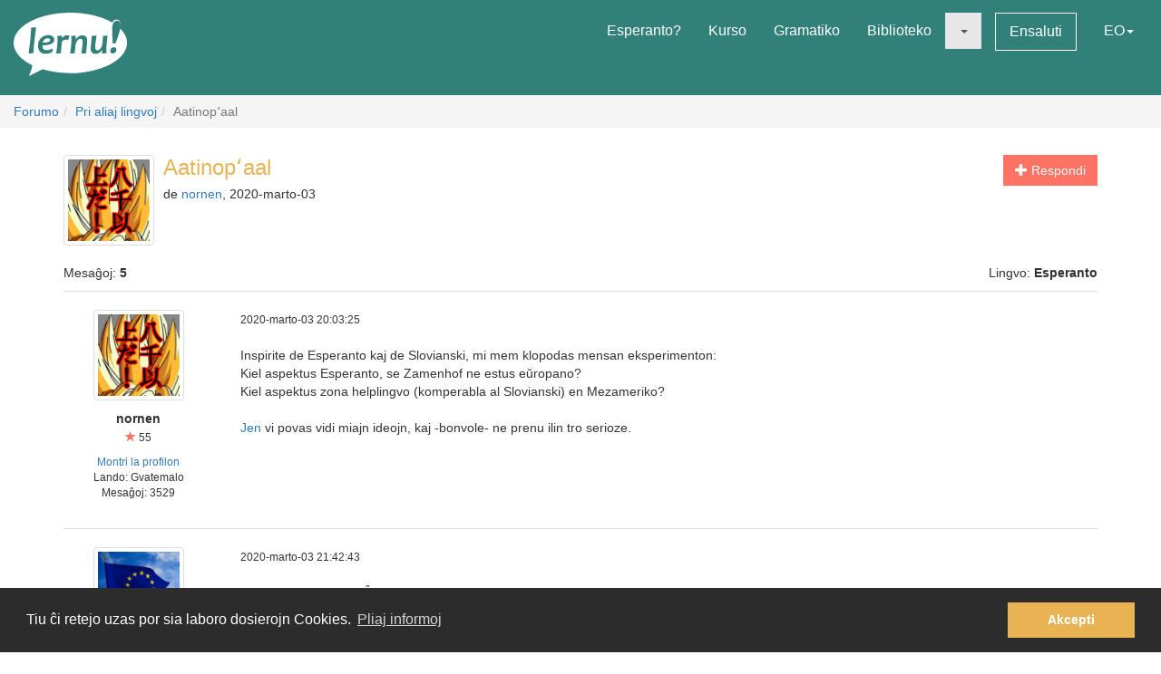

--- FILE ---
content_type: text/html; charset=utf-8
request_url: https://lernu.net/forumo/temo/27784?lang=ca
body_size: 9319
content:


<!DOCTYPE html>
<html dir="ltr" lang="eo">

<head>
    <meta charset="utf-8">
    <meta name="viewport" content="width=device-width, initial-scale=1, shrink-to-fit=no">
    <meta name="language" content="eo" />
    <meta name="keywords" content="lernu esperanton, lernu, esperanto, esperanto kurso, kurso, senpaga, esperanto vortaro, esperanto tradukado, lerni lingvon">
    <meta name="description" content="Multlingva paĝaro por lernado de la internacia lingvo Esperanto">

    <meta property="og:url" content="https://lernu.net/forumo/temo/27784" />
    <meta property="og:site_name" content="lernu.net - Multlingva paĝaro por lernado de la internacia lingvo Esperanto">
    <meta property="og:title" content="Aatinopʻaal / Pri aliaj lingvoj / Forumo" />
    <meta property="og:type" content="Website" />
    <meta property="og:description" content="Multlingva paĝaro por lernado de la internacia lingvo Esperanto" />
    <meta property="og:image" content="https://lernu.net/images/logos/lernu_net_logo_250px_72.png">

    <link rel="shortcut icon" href="/favicon.ico" />

    <link rel="canonical" href="https://lernu.net/forumo/temo/27784" />
    <link rel="alternate" hreflang="x-default" href="https://lernu.net/forumo/temo/27784?hl=eo" />
            <link rel="alternate" hreflang="ar" href="https://lernu.net/forumo/temo/27784?hl=ar" />
            <link rel="alternate" hreflang="bg" href="https://lernu.net/forumo/temo/27784?hl=bg" />
            <link rel="alternate" hreflang="ca" href="https://lernu.net/forumo/temo/27784?hl=ca" />
            <link rel="alternate" hreflang="cs" href="https://lernu.net/forumo/temo/27784?hl=cs" />
            <link rel="alternate" hreflang="da" href="https://lernu.net/forumo/temo/27784?hl=da" />
            <link rel="alternate" hreflang="de" href="https://lernu.net/forumo/temo/27784?hl=de" />
            <link rel="alternate" hreflang="en" href="https://lernu.net/forumo/temo/27784?hl=en" />
            <link rel="alternate" hreflang="eo" href="https://lernu.net/forumo/temo/27784?hl=eo" />
            <link rel="alternate" hreflang="es" href="https://lernu.net/forumo/temo/27784?hl=es" />
            <link rel="alternate" hreflang="et" href="https://lernu.net/forumo/temo/27784?hl=et" />
            <link rel="alternate" hreflang="fa" href="https://lernu.net/forumo/temo/27784?hl=fa" />
            <link rel="alternate" hreflang="fi" href="https://lernu.net/forumo/temo/27784?hl=fi" />
            <link rel="alternate" hreflang="fr" href="https://lernu.net/forumo/temo/27784?hl=fr" />
            <link rel="alternate" hreflang="he" href="https://lernu.net/forumo/temo/27784?hl=he" />
            <link rel="alternate" hreflang="hr" href="https://lernu.net/forumo/temo/27784?hl=hr" />
            <link rel="alternate" hreflang="hu" href="https://lernu.net/forumo/temo/27784?hl=hu" />
            <link rel="alternate" hreflang="id" href="https://lernu.net/forumo/temo/27784?hl=id" />
            <link rel="alternate" hreflang="it" href="https://lernu.net/forumo/temo/27784?hl=it" />
            <link rel="alternate" hreflang="ja" href="https://lernu.net/forumo/temo/27784?hl=ja" />
            <link rel="alternate" hreflang="ka" href="https://lernu.net/forumo/temo/27784?hl=ka" />
            <link rel="alternate" hreflang="ko" href="https://lernu.net/forumo/temo/27784?hl=ko" />
            <link rel="alternate" hreflang="lt" href="https://lernu.net/forumo/temo/27784?hl=lt" />
            <link rel="alternate" hreflang="nl" href="https://lernu.net/forumo/temo/27784?hl=nl" />
            <link rel="alternate" hreflang="no" href="https://lernu.net/forumo/temo/27784?hl=no" />
            <link rel="alternate" hreflang="pl" href="https://lernu.net/forumo/temo/27784?hl=pl" />
            <link rel="alternate" hreflang="pt" href="https://lernu.net/forumo/temo/27784?hl=pt" />
            <link rel="alternate" hreflang="rn" href="https://lernu.net/forumo/temo/27784?hl=rn" />
            <link rel="alternate" hreflang="ro" href="https://lernu.net/forumo/temo/27784?hl=ro" />
            <link rel="alternate" hreflang="ru" href="https://lernu.net/forumo/temo/27784?hl=ru" />
            <link rel="alternate" hreflang="sk" href="https://lernu.net/forumo/temo/27784?hl=sk" />
            <link rel="alternate" hreflang="sl" href="https://lernu.net/forumo/temo/27784?hl=sl" />
            <link rel="alternate" hreflang="sr" href="https://lernu.net/forumo/temo/27784?hl=sr" />
            <link rel="alternate" hreflang="sv" href="https://lernu.net/forumo/temo/27784?hl=sv" />
            <link rel="alternate" hreflang="sw" href="https://lernu.net/forumo/temo/27784?hl=sw" />
            <link rel="alternate" hreflang="uk" href="https://lernu.net/forumo/temo/27784?hl=uk" />
            <link rel="alternate" hreflang="vi" href="https://lernu.net/forumo/temo/27784?hl=vi" />
            <link rel="alternate" hreflang="zh-cn" href="https://lernu.net/forumo/temo/27784?hl=zh-cn" />
            <link rel="alternate" hreflang="zh-tw" href="https://lernu.net/forumo/temo/27784?hl=zh-tw" />
    
    <link rel="image_src" href="https://lernu.net/images/logos/lernu_net_logo_250px_72.png" />

    <link href="/assets/86c28a78/css/bootstrap.min.css" rel="stylesheet">
    <link href="/assets/42b66170/css/main.min.css" rel="stylesheet">
    
    <script>
        var SITE = {
            isAuth: false,
            i18n: {
                sourceLanguage: 'eo',
                targetLanguage: 'eo',
                orientation: 'ltr',
                strings: {
                    externalLinkConfirm: 'Vi provas malfermi la dokumenton aŭ paĝon, kiu troviĝas ekster nia paĝaro kaj ekster nia respondeco. Alklaku sube se vi ĉiukaze volas pluiri.'
                }
            },
            auth: {
                            },
            dict: {
                route: '/vortaro',
                dictionary: 'eo|eo',
                language: 'eo'
            },
            keyboard: false,
            request: {
                enableCsrfValidation: true,
                csrfTokenName: 'YII_CSRF_TOKEN',
                csrfToken: 'NzBSMXo3VnVVandBUmNtN1NEUmtJNnR1flc5VHdtZ2j1Q4u9N1StoIzppJ4RZH3Ob4LLiXq5gtj-fjAcGS2rvQ=='
            },
            routes: {
                notifications: '/site/notifications',
                userSummary: '/uzanto/petoj'
            },
            utils: {}
        };
    </script>

        <script defer data-domain="lernu.net" src="https://analytics.sgaus.net/js/script.file-downloads.outbound-links.pageview-props.tagged-events.js"></script>
    <link rel="stylesheet" type="text/css" href="/assets/b0467558/cookieconsent.min.css" />
<title>Aatinopʻaal / Pri aliaj lingvoj / Forumo - lernu.net</title>
</head>

<body class="origin">
    <noscript>JavaScript devas esti ŝaltita por ke vi povu uzi tiun ĉi paĝon.</noscript>

    
<div id="wrapper">
    <a class="sr-only sr-only-focusable" href="#content">Al la enhavo</a>

    <header id="header">
        <nav class="menu navbar navbar-default">
            <div class="container-fluid">
                <!-- Brand and toggle get grouped for better mobile display -->
                <div class="navbar-header">
                    <button type="button" class="navbar-toggle collapsed" data-toggle="collapse" data-target="#main_menu" aria-expanded="false">
                        <span class="sr-only">Menuo</span>
                        <span class="icon-bar"></span>
                        <span class="icon-bar"></span>
                        <span class="icon-bar"></span>
                    </button>
                    <a class="navbar-brand" href="/"><div class="logo icon svg-sprite svg"><svg xmlns="http://www.w3.org/2000/svg" id="logo_white"  viewBox="0 0 99.929 56.298"><path d="M99.93 26.805c0 11.985-14.666 22.138-34.897 25.568-9.257 1.417-9.257 1.417-16.898 1.22-8.093-.157-15.694-1.345-22.362-3.33-.463-.136-12.236 6.036-12.236 6.036s3.595-9.278 2.83-9.653C6.313 41.743 0 34.67 0 26.805 0 12 22.37 0 49.964 0 64.646 0 77.846 3.396 86.99 8.803c1.994-4.966 9.32-3.164 6.964 5.28 3.813 3.784 5.975 8.115 5.975 12.722zM15.374 13.27c0 2.945-.222 6.522-.663 10.73-.292 2.775-.613 5.46-.964 8.055-.35 2.596-.525 3.983-.525 4.168l4.193-.243c.15-2.99.49-6.982 1.02-11.98.238-2.21.518-4.46.84-6.742.325-2.284.487-3.7.487-4.25l-4.388.262zm19.005 7.704c-.948-.69-2.26-1.036-3.934-1.036-2.418 0-4.508.85-6.273 2.55-1.764 1.7-2.646 3.96-2.646 6.776 0 2.18.526 3.93 1.578 5.252 1.052 1.32 2.68 1.982 4.88 1.982 2.47 0 4.51-.56 6.12-1.684l.5-3.205c-1.975 1.11-3.826 1.667-5.55 1.667-1.32 0-2.24-.354-2.77-1.06-.53-.708-.793-1.773-.793-3.197 6.92-.13 10.377-1.804 10.377-5.02 0-1.304-.497-2.312-1.49-3.026zm-8.742 5.697c.25-1.26.783-2.228 1.604-2.902.82-.675 1.688-1.013 2.604-1.013 1.61 0 2.414.522 2.414 1.57 0 1.48-2.208 2.26-6.622 2.346zm21.19-6.553c-1.575 0-2.912.777-4.013 2.332h-.242c0-.714-.033-1.425-.1-2.14l-4.013.407c.172 1.628.258 3.012.258 4.143 0 1.966-.377 5.742-1.133 11.333l4.063-.162c.184-2.644.448-5.594.794-8.855.227-2.145 1.316-3.22 3.27-3.22.787 0 1.542.107 2.266.322l1.278-3.805c-.873-.237-1.682-.355-2.427-.355zm13.84.014c-2.47 0-4.337 1.13-5.6 3.386h-.227c0-1.22-.036-2.288-.11-3.206l-4.018.406c.173 1.628.26 3.012.26 4.143 0 1.965-.377 5.74-1.132 11.332l4.062-.162c.118-1.846.297-3.928.534-6.248.184-1.847.718-3.41 1.602-4.696.885-1.283 1.798-1.925 2.735-1.925.758 0 1.296.217 1.622.648.323.43.484 1.208.484 2.33 0 1.06-.18 2.868-.535 5.43-.357 2.565-.536 4.105-.536 4.625l4.178-.16c0-1.21.144-3.12.436-5.733.29-2.612.436-4.393.436-5.343 0-3.216-1.396-4.826-4.192-4.826zm18.1.52c0 1.156-.153 3.23-.455 6.233-.18 1.845-.714 3.408-1.6 4.686-.888 1.28-1.796 1.918-2.737 1.918-.744 0-1.268-.227-1.58-.68-.305-.453-.46-1.246-.46-2.38 0-1.057.185-2.876.55-5.454.366-2.58.553-4.13.553-4.646l-4.21.322c0 1.208-.144 3.118-.43 5.724-.286 2.607-.428 4.385-.428 5.333 0 3.216 1.39 4.824 4.175 4.824 2.472 0 4.318-1.127 5.537-3.382h.23c0 1.263.028 2.33.094 3.204l3.982-.452c-.174-1.305-.26-2.527-.26-3.66 0-1.963.378-5.934 1.132-11.913l-4.093.323zm9.658 9.99c-.928 0-1.705.312-2.324.938-.62.626-.93 1.397-.93 2.316 0 .646.185 1.19.557 1.635.372.44.908.663 1.61.663.916 0 1.688-.325 2.314-.97.625-.65.94-1.434.94-2.35.002-1.49-.723-2.234-2.168-2.234zM91.24 7.2c-2.917 0-4.374 2.548-4.374 7.642 0 3.182.167 7.35.502 12.493h2.44c3-7.926 4.498-13.357 4.498-16.29 0-2.564-1.02-3.845-3.066-3.845z"/></svg></div></a>                </div>

                <!-- Collect the nav links, forms, and other content for toggling -->
                <div class="collapse navbar-collapse" id="main_menu">
                    <ul class="nav navbar-nav navbar-right" id="yw2">
<li><a href="/esperanto">Esperanto?</a></li>
<li><a href="/kurso/nakamura">Kurso</a></li>
<li><a href="/gramatiko">Gramatiko</a></li>
<li><a href="/biblioteko">Biblioteko</a></li>
<li class="active"><a class="dropdown-toggle" data-toggle="dropdown" role="button" aria-haspopup="true" aria-expanded="false" href="#"><span class="caret"></span></a>
<ul class="dropdown-menu">
<li><a href="/instruado">Instrumaterialoj</a></li>
<li class="active"><a href="/forumo">Forumo</a></li>
</ul>
</li>
<li><a class="btn-sm btn-white" href="/ensaluti">Ensaluti</a></li>
<li><a data-toggle="modal" data-target="#language_list" aria-haspopup="true" aria-expanded="false" href="#">EO<span class="caret"></span></a></li>
</ul>                </div><!-- /.navbar-collapse -->
            </div><!-- /.container-fluid -->
        </nav>
    </header>

    <div id="content" class="content">
        
    <section id="breadcrumbs" class="breadcrumbs-section">

        <ol class="breadcrumb">
<li><a href="/forumo">Forumo</a></li><li><a href="/forumo/4">Pri aliaj lingvoj</a></li><li class="active">Aatinopʻaal</li></ol><!-- breadcrumbs -->
    </section>

<section class="section-sm">
    <div id="forum" class="container frame">
        <div class="row margin-bottom-sm">
    <div class="col-xs-4 col-xs-push-8 text-right">
                    <a class="btn btn-primary" href="/forumo/temo/27784/1#addpost"><span class="glyphicon glyphicon-plus"> </span> Respondi</a>        
        
        
    </div>
    <div class="col-xs-8 col-xs-pull-4 media-list-title">
                    <img class="img-thumbnail img-left" style="max-width:100px;" src="/upload/photos/100_100/43/4371d45a602756cb3382b195e29d1aa7_1717081936.png" alt="" />                <h2 class="forum-title">Aatinopʻaal</h2>
        <p class="desc">
            de <a class="userItem ajaxLink" data-method="get" data-js="{&quot;action&quot;:&quot;modal&quot;,&quot;target&quot;:&quot;#ajaxModal&quot;}" href="/uzanto/225808/profilo">nornen</a>, 2020-marto-03        </p>
    </div>
</div>

<div class="row">
    <div class="col-xs-6">
        <p>Mesaĝoj: <b>5</b></p>
    </div>
    <div class="col-xs-6 text-right">
        <p>Lingvo: <b>Esperanto</b></p>
    </div>
</div>

<div id="yw0" class="list-view">
<div class="items">

<div class="forum-item " id="p373229">
    <div class="row">
        <div class="hidden-xs col-sm-2 forum-item-author">
            <div class="text-center">
            <img class="img-thumbnail" style="max-width:100px;" src="/upload/photos/200_200/43/4371d45a602756cb3382b195e29d1aa7_1717081936.png" alt="" />        <p class="margin-top-xs">
        <b>nornen</b><br>
        <span class="user-rating">
            <small><span class="user-rating-icon glyphicon glyphicon-star"></span> 55</small>
        </span>
    </p>

    <ul class="small list-unstyled">
                    <li><a class="userItem ajaxLink" data-method="get" data-js="{&quot;action&quot;:&quot;modal&quot;,&quot;target&quot;:&quot;#ajaxModal&quot;}" href="/uzanto/225808/profilo">Montri la profilon</a></li>
                            <li>Lando:
                Gvatemalo</li>
                <li>
            Mesaĝoj:            3529        </li>
    </ul>
</div>        </div>
        <div class="col-xs-12 col-sm-10">
            <div class="row">
                <div class="col-xs-8">
                    <p>
                        <span class="visible-xs"><b>nornen</b> <small>(<a class="userItem ajaxLink" data-method="get" data-js="{&quot;action&quot;:&quot;modal&quot;,&quot;target&quot;:&quot;#ajaxModal&quot;}" href="/uzanto/225808/profilo">Montri la profilon</a>)</small></span>
                        <span class="small">2020-marto-03 20:03:25</span>
                    </p>
                </div>
                <div class="col-xs-4 forum-item-tools">
                                    </div>
            </div>

            <div class="forum-text bbcode">
                <p>
                                                                            <div dir="ltr">
                    Inspirite de Esperanto kaj de Slovianski, mi mem klopodas mensan eksperimenton:<br />
Kiel aspektus Esperanto, se Zamenhof ne estus eŭropano?<br />
Kiel aspektus zona helplingvo (komperabla al Slovianski) en Mezameriko?<br />
<br />
<a  target="_blank" href="http://aatinopaal.rf.gd">Jen</a> vi povas vidi miajn ideojn, kaj -bonvole- ne prenu ilin tro serioze.                </div>
                        </p>
            </div>

        </div>
    </div>
</div>


<div class="forum-item " id="p373232">
    <div class="row">
        <div class="hidden-xs col-sm-2 forum-item-author">
            <div class="text-center">
            <img class="img-thumbnail" style="max-width:100px;" src="/upload/photos/200_200/d9/d971479710225b9f1d37ad66f0c93f2a_1717082430.jpg" alt="" />        <p class="margin-top-xs">
        <b>Zam_franca</b><br>
        <span class="user-rating">
            <small><span class="user-rating-icon glyphicon glyphicon-star"></span> 75</small>
        </span>
    </p>

    <ul class="small list-unstyled">
                    <li><a class="userItem ajaxLink" data-method="get" data-js="{&quot;action&quot;:&quot;modal&quot;,&quot;target&quot;:&quot;#ajaxModal&quot;}" href="/uzanto/356495/profilo">Montri la profilon</a></li>
                            <li>Lando:
                Francujo</li>
                <li>
            Mesaĝoj:            1930        </li>
    </ul>
</div>        </div>
        <div class="col-xs-12 col-sm-10">
            <div class="row">
                <div class="col-xs-8">
                    <p>
                        <span class="visible-xs"><b>Zam_franca</b> <small>(<a class="userItem ajaxLink" data-method="get" data-js="{&quot;action&quot;:&quot;modal&quot;,&quot;target&quot;:&quot;#ajaxModal&quot;}" href="/uzanto/356495/profilo">Montri la profilon</a>)</small></span>
                        <span class="small">2020-marto-03 21:42:43</span>
                    </p>
                </div>
                <div class="col-xs-4 forum-item-tools">
                                    </div>
            </div>

            <div class="forum-text bbcode">
                <p>
                                                                            <div dir="ltr">
                    Estas tre bela retejo! Ĉu vi faris ĝin vi mem sole? <br />
<br />
Prave : ne estas facila lingvo por la hindeŭrop-lingvanoj <img src="/images/smileys/ridulo.gif" alt="ridulo.gif" /><br />
Tamen mi pensas, ke tio estas interesa afero.<br />
<br />
<br />
* ie vi skribis "finiĝass", atentu.                </div>
                        </p>
            </div>

        </div>
    </div>
</div>


<div class="forum-item " id="p373260">
    <div class="row">
        <div class="hidden-xs col-sm-2 forum-item-author">
            <div class="text-center">
            <img class="img-thumbnail" style="max-width:100px;" src="/upload/photos/200_200/43/4371d45a602756cb3382b195e29d1aa7_1717081936.png" alt="" />        <p class="margin-top-xs">
        <b>nornen</b><br>
        <span class="user-rating">
            <small><span class="user-rating-icon glyphicon glyphicon-star"></span> 55</small>
        </span>
    </p>

    <ul class="small list-unstyled">
                    <li><a class="userItem ajaxLink" data-method="get" data-js="{&quot;action&quot;:&quot;modal&quot;,&quot;target&quot;:&quot;#ajaxModal&quot;}" href="/uzanto/225808/profilo">Montri la profilon</a></li>
                            <li>Lando:
                Gvatemalo</li>
                <li>
            Mesaĝoj:            3529        </li>
    </ul>
</div>        </div>
        <div class="col-xs-12 col-sm-10">
            <div class="row">
                <div class="col-xs-8">
                    <p>
                        <span class="visible-xs"><b>nornen</b> <small>(<a class="userItem ajaxLink" data-method="get" data-js="{&quot;action&quot;:&quot;modal&quot;,&quot;target&quot;:&quot;#ajaxModal&quot;}" href="/uzanto/225808/profilo">Montri la profilon</a>)</small></span>
                        <span class="small">2020-marto-04 19:14:21</span>
                    </p>
                </div>
                <div class="col-xs-4 forum-item-tools">
                                    </div>
            </div>

            <div class="forum-text bbcode">
                <p>
                                                                            <div dir="ltr">
                    Koran dankon pro viaj komentoj.<blockquote>ie vi skribis "finiĝass", atentu</blockquote>Dankon. Ankoraŭ mankas multe da laboro de plibonigo.<blockquote>Ĉu vi faris ĝin vi mem sole?</blockquote>Jes. Mankas ankoraŭ adapto al malgrandaj ekranoj.<blockquote>Prave : ne estas facila lingvo por la hindeŭrop-lingvanoj</blockquote>Ĉu vi povus doni al mi unu ekzemplo, pri kiu vi opinias, ke ĝi malfaciligas la lernadon al hindeŭrop-lingvanoj?                </div>
                        </p>
            </div>

        </div>
    </div>
</div>


<div class="forum-item " id="p373267">
    <div class="row">
        <div class="hidden-xs col-sm-2 forum-item-author">
            <div class="text-center">
            <img class="img-thumbnail" style="max-width:100px;" src="/upload/photos/200_200/d9/d971479710225b9f1d37ad66f0c93f2a_1717082430.jpg" alt="" />        <p class="margin-top-xs">
        <b>Zam_franca</b><br>
        <span class="user-rating">
            <small><span class="user-rating-icon glyphicon glyphicon-star"></span> 75</small>
        </span>
    </p>

    <ul class="small list-unstyled">
                    <li><a class="userItem ajaxLink" data-method="get" data-js="{&quot;action&quot;:&quot;modal&quot;,&quot;target&quot;:&quot;#ajaxModal&quot;}" href="/uzanto/356495/profilo">Montri la profilon</a></li>
                            <li>Lando:
                Francujo</li>
                <li>
            Mesaĝoj:            1930        </li>
    </ul>
</div>        </div>
        <div class="col-xs-12 col-sm-10">
            <div class="row">
                <div class="col-xs-8">
                    <p>
                        <span class="visible-xs"><b>Zam_franca</b> <small>(<a class="userItem ajaxLink" data-method="get" data-js="{&quot;action&quot;:&quot;modal&quot;,&quot;target&quot;:&quot;#ajaxModal&quot;}" href="/uzanto/356495/profilo">Montri la profilon</a>)</small></span>
                        <span class="small">2020-marto-04 22:29:17</span>
                    </p>
                </div>
                <div class="col-xs-4 forum-item-tools">
                                    </div>
            </div>

            <div class="forum-text bbcode">
                <p>
                                                                            <div dir="ltr">
                    <blockquote>Ĉu vi povus doni al mi unu ekzemplo, pri kiu vi opinias, ke ĝi malfaciligas la lernadon al hindeŭrop-lingvanoj?</blockquote>La vortfarado (mi volas diri, tio, kio estas en la sekcio "Propozicioj" de la unua leciono), la nekutima elizio...<br />
Sed mi certas, ke per forta volo tiu lingvo ja lerneblas pli-malpli rapide, ĉefe se ni komparas kun la naturaj majaj lingvoj.                </div>
                        </p>
            </div>

        </div>
    </div>
</div>


<div class="forum-item " id="p373275">
    <div class="row">
        <div class="hidden-xs col-sm-2 forum-item-author">
            <div class="text-center">
            <img class="img-thumbnail" style="max-width:100px;" src="/upload/photos/200_200/b1/b13188566bfad63d3141d7a23ad3f342_1717082267.png" alt="" />        <p class="margin-top-xs">
        <b>Jxusteno</b><br>
        <span class="user-rating">
            <small><span class="user-rating-icon glyphicon glyphicon-star"></span> 11</small>
        </span>
    </p>

    <ul class="small list-unstyled">
                    <li><a class="userItem ajaxLink" data-method="get" data-js="{&quot;action&quot;:&quot;modal&quot;,&quot;target&quot;:&quot;#ajaxModal&quot;}" href="/uzanto/370107/profilo">Montri la profilon</a></li>
                            <li>Lando:
                </li>
                <li>
            Mesaĝoj:            954        </li>
    </ul>
</div>        </div>
        <div class="col-xs-12 col-sm-10">
            <div class="row">
                <div class="col-xs-8">
                    <p>
                        <span class="visible-xs"><b>Jxusteno</b> <small>(<a class="userItem ajaxLink" data-method="get" data-js="{&quot;action&quot;:&quot;modal&quot;,&quot;target&quot;:&quot;#ajaxModal&quot;}" href="/uzanto/370107/profilo">Montri la profilon</a>)</small></span>
                        <span class="small">2020-marto-05 04:52:13</span>
                    </p>
                </div>
                <div class="col-xs-4 forum-item-tools">
                                    </div>
            </div>

            <div class="forum-text bbcode">
                <p>
                                                                            <div dir="ltr">
                    Interesa lingvo <img src="/images/smileys/ridulo.gif" alt="ridulo.gif" />                </div>
                        </p>
            </div>

        </div>
    </div>
</div>

    </div>
<nav class='text-center content-item'></nav><div class="keys" style="display:none" title="/forumo/temo/27784?lang=ca"><span>373229</span><span>373232</span><span>373260</span><span>373267</span><span>373275</span></div>
</div>    </div>
</section>

    </div><!-- content -->

    <footer id="footer">
    <div class="section-sm">
        <div class="container frame">
            <nav class="menu navbar navbar-default">
                <div class="container-fluid">

                    <div class="nav navbar-nav navbar-left">
                            <button class="btn btn-white" type="button" data-toggle="modal" data-target="#language_list" aria-haspopup="true" aria-expanded="false">
        Esperanto <span class="caret"></span>
    </button>
                    </div>

                    <ul class="nav navbar-nav navbar-right" id="yw3">
<li><a href="/pri_ni">Pri ni</a></li>
<li><a href="/teamo">Teamo</a></li>
<li><a href="/subteno">Subtenu nin</a></li>
<li><a href="/libro">Libro</a></li>
<li><a href="/privateco">Privateco</a></li>
<li><a href="/reguloj">Reguloj</a></li>
<li><a href="/kontaktoj">Kontaktu nin</a></li>
</ul>
                </div><!-- /.container-fluid -->
            </nav>
            <div class="social text-center">
                <ul class="list-inline">
                    <li>
                        <a href="https://facebook.com/lernu.net"><div class="icon svg-sprite svg facebook"><svg xmlns="http://www.w3.org/2000/svg" id="icon-facebook" viewBox="0 0 35 35"><path d="M35 3.646v27.708C35 33.368 33.368 35 31.354 35h-8.02V21.875h4.374l1.093-5.833h-5.467l.136-2.985c0-1.45.382-2.29 2.335-2.29h3.102l.697-5.22s-3.316-.442-5.268-.442c-4.387 0-6.926 2.925-6.926 7.428l.09 3.51h-4.376v5.832H17.5V35H3.646C1.632 35 0 33.368 0 31.354V3.646C0 1.632 1.632 0 3.646 0h27.708C33.368 0 35 1.632 35 3.646"/></svg></div></a>                    </li>
                    <li>
                        <a href="https://twitter.com/lernu_net"><div class="icon svg-sprite svg twitter"><svg xmlns="http://www.w3.org/2000/svg" id="icon-twitter" viewBox="0 0 35 35.001"><path d="M31.354 0H3.646C1.64 0 0 1.64 0 3.646v27.708C0 33.36 1.64 35 3.646 35h27.71C33.36 35 35 33.36 35 31.355V3.646C35 1.64 33.36 0 31.355 0m-3.437 12.99c.01.225.016.452.016.68 0 6.91-5.26 14.874-14.876 14.874-2.954 0-5.7-.863-8.014-2.35.41.048.825.074 1.248.074 2.45 0 4.704-.836 6.493-2.237-2.288-.04-4.218-1.553-4.884-3.63.32.063.646.09.983.09.477 0 .938-.063 1.377-.18-2.392-.48-4.194-2.593-4.194-5.128v-.064c.705.39 1.51.628 2.368.65-1.402-.935-2.326-2.536-2.326-4.348 0-.958.258-1.858.708-2.63 2.578 3.164 6.43 5.246 10.777 5.464-.09-.384-.136-.782-.136-1.193 0-2.883 2.342-5.224 5.23-5.224 1.503 0 2.86.633 3.814 1.65 1.192-.234 2.312-.67 3.32-1.27-.39 1.223-1.22 2.247-2.298 2.893 1.06-.124 2.064-.406 3.003-.823-.702 1.045-1.587 1.966-2.608 2.704"/></svg></div></a>                    </li>
                                    </ul>
            </div>
            <p class="text-center" dir="ltr">
                <small>© 2002-2026 lernu.net | <a class="white" href="/impressum">Impressum</a></small>
            </p>
        </div>
    </div>
</footer>

    <a class="sr-only sr-only-focusable" href="#header">Reen al la supro</a>    </div><!-- wrapper -->

    <div id="language_list" class="modal fade bs-example-modal-lg" tabindex="-1" role="dialog">
    <div class="modal-dialog modal-lg">
        <div class="modal-content">
            <div class="modal-header">
                <button type="button" class="close" data-dismiss="modal" aria-label="Fermi"><span aria-hidden="true">&times;</span></button>
                <h4 class="modal-title" id="myModalLabel">Elektu vian lingvon</h4>
            </div>
            <div class="modal-body">
                <div class="row">
                                            <div class="col-xs-6 col-md-3">
                            <ul class="nav list-unstyled">
                                                                    <li class="tr-out">
                                                                                    <a href="/forumo/temo/27784?hl=ar">ar - <span dir="rtl">العربية</span> <small>37%</small></a>                                                                            </li>
                                                                    <li class="tr-pr">
                                                                                    <a href="/forumo/temo/27784?hl=bg">bg - Български <small>80%</small></a>                                                                            </li>
                                                                    <li class="tr-up">
                                                                                    <a href="/forumo/temo/27784?hl=ca">ca - Català <small>90%</small></a>                                                                            </li>
                                                                    <li class="tr-pr">
                                                                                    <a href="/forumo/temo/27784?hl=cs">cs - Česky <small>77%</small></a>                                                                            </li>
                                                                    <li class="tr-pr">
                                                                                    <a href="/forumo/temo/27784?hl=da">da - Dansk <small>77%</small></a>                                                                            </li>
                                                                    <li class="tr-up">
                                                                                    <a href="/forumo/temo/27784?hl=de">de - Deutsch <small>100%</small></a>                                                                            </li>
                                                                    <li class="tr-up">
                                                                                    <a href="/forumo/temo/27784?hl=en">en - English <small>100%</small></a>                                                                            </li>
                                                                    <li class="tr-up">
                                                                                    <a href="/forumo/temo/27784?hl=eo">eo - Esperanto <small>100%</small></a>                                                                            </li>
                                                                    <li class="tr-pr">
                                                                                    <a href="/forumo/temo/27784?hl=es">es - Español <small>88%</small></a>                                                                            </li>
                                                                    <li class="tr-up">
                                                                                    <a href="/forumo/temo/27784?hl=et">et - Eesti <small>98%</small></a>                                                                            </li>
                                                            </ul>
                        </div>
                                            <div class="col-xs-6 col-md-3">
                            <ul class="nav list-unstyled">
                                                                    <li class="tr-up">
                                                                                    <a href="/forumo/temo/27784?hl=fa">fa - <span dir="rtl">فارسی</span> <small>93%</small></a>                                                                            </li>
                                                                    <li class="tr-up">
                                                                                    <a href="/forumo/temo/27784?hl=fi">fi - Suomi <small>93%</small></a>                                                                            </li>
                                                                    <li class="tr-up">
                                                                                    <a href="/forumo/temo/27784?hl=fr">fr - Français <small>99%</small></a>                                                                            </li>
                                                                    <li class="tr-pr">
                                                                                    <a href="/forumo/temo/27784?hl=he">he - <span dir="rtl">עברית</span> <small>80%</small></a>                                                                            </li>
                                                                    <li class="tr-pr">
                                                                                    <a href="/forumo/temo/27784?hl=hr">hr - Hrvatski <small>81%</small></a>                                                                            </li>
                                                                    <li class="tr-up">
                                                                                    <a href="/forumo/temo/27784?hl=hu">hu - Magyar <small>91%</small></a>                                                                            </li>
                                                                    <li class="tr-pr">
                                                                                    <a href="/forumo/temo/27784?hl=id">id - Bahasa Indonesia <small>59%</small></a>                                                                            </li>
                                                                    <li class="tr-pr">
                                                                                    <a href="/forumo/temo/27784?hl=it">it - Italiano <small>89%</small></a>                                                                            </li>
                                                                    <li class="tr-pr">
                                                                                    <a href="/forumo/temo/27784?hl=ja">ja - 日本語 <small>81%</small></a>                                                                            </li>
                                                                    <li class="tr-pr">
                                                                                    <a href="/forumo/temo/27784?hl=ka">ka - ქართული <small>80%</small></a>                                                                            </li>
                                                            </ul>
                        </div>
                                            <div class="col-xs-6 col-md-3">
                            <ul class="nav list-unstyled">
                                                                    <li class="tr-up">
                                                                                    <a href="/forumo/temo/27784?hl=ko">ko - 한국어 <small>100%</small></a>                                                                            </li>
                                                                    <li class="tr-out">
                                                                                    <a href="/forumo/temo/27784?hl=lt">lt - Lietuvių <small>43%</small></a>                                                                            </li>
                                                                    <li class="tr-up">
                                                                                    <a href="/forumo/temo/27784?hl=nl">nl - Nederlands <small>100%</small></a>                                                                            </li>
                                                                    <li class="tr-pr">
                                                                                    <a href="/forumo/temo/27784?hl=no">no - Norsk bokmål <small>80%</small></a>                                                                            </li>
                                                                    <li class="tr-pr">
                                                                                    <a href="/forumo/temo/27784?hl=pl">pl - Polski <small>61%</small></a>                                                                            </li>
                                                                    <li class="tr-up">
                                                                                    <a href="/forumo/temo/27784?hl=pt">pt - Português <small>94%</small></a>                                                                            </li>
                                                                    <li class="tr-pr">
                                                                                    <a href="/forumo/temo/27784?hl=rn">rn - Kirundi <small>80%</small></a>                                                                            </li>
                                                                    <li class="tr-up">
                                                                                    <a href="/forumo/temo/27784?hl=ro">ro - Română <small>99%</small></a>                                                                            </li>
                                                                    <li class="tr-up">
                                                                                    <a href="/forumo/temo/27784?hl=ru">ru - Русский <small>99%</small></a>                                                                            </li>
                                                            </ul>
                        </div>
                                            <div class="col-xs-6 col-md-3">
                            <ul class="nav list-unstyled">
                                                                    <li class="tr-up">
                                                                                    <a href="/forumo/temo/27784?hl=sk">sk - Slovenčina <small>99%</small></a>                                                                            </li>
                                                                    <li class="tr-up">
                                                                                    <a href="/forumo/temo/27784?hl=sl">sl - Slovenščina <small>99%</small></a>                                                                            </li>
                                                                    <li class="tr-pr">
                                                                                    <a href="/forumo/temo/27784?hl=sr">sr - Српски / srpski <small>80%</small></a>                                                                            </li>
                                                                    <li class="tr-pr">
                                                                                    <a href="/forumo/temo/27784?hl=sv">sv - Svenska <small>77%</small></a>                                                                            </li>
                                                                    <li class="tr-pr">
                                                                                    <a href="/forumo/temo/27784?hl=sw">sw - Kiswahili <small>80%</small></a>                                                                            </li>
                                                                    <li class="tr-up">
                                                                                    <a href="/forumo/temo/27784?hl=uk">uk - Українська <small>99%</small></a>                                                                            </li>
                                                                    <li class="tr-out">
                                                                                    <a href="/forumo/temo/27784?hl=vi">vi - Tiếng Việt <small>33%</small></a>                                                                            </li>
                                                                    <li class="tr-pr">
                                                                                    <a href="/forumo/temo/27784?hl=zh-cn">zh-cn - 简体中文 <small>87%</small></a>                                                                            </li>
                                                                    <li class="tr-pr">
                                                                                    <a href="/forumo/temo/27784?hl=zh-tw">zh-tw - 正體中文 <small>80%</small></a>                                                                            </li>
                                                            </ul>
                        </div>
                                    </div>

            </div>
            <div class="modal-footer">
                <p class="">Helpu nin traduki la paĝaron! <a class="btn-sm btn-primary text-nowrap" href="/kunlaboro">Pli da informoj</a>                    <!--                    -->                </p>
            </div>
        </div>
    </div>
</div>
    
    
    <div class="modal fade" id="ajaxModal" tabindex="-1" role="dialog" aria-hidden="true">
        <div class="modal-dialog" role="document">
            <div class="modal-content">
                <button type="button" class="close" data-dismiss="modal" aria-label="Close"><span aria-hidden="true">&times;</span></button>
                <div class="modal-body">
                    ...
                </div>
            </div>
        </div>
    </div>
    <script type="text/javascript" src="/assets/88af324f/jquery-2.2.4.min.js"></script>
    <script type="text/javascript" src="/assets/88af324f/popper-1.16.0.min.js"></script>
    <script type="text/javascript" src="/assets/88af324f/jquery-ui-1.11.4.min.js"></script>
    <script type="text/javascript" src="/assets/193ede11/jquery.ui.touch-punch.min.js"></script>
    <script type="text/javascript" src="/assets/86c28a78/js/bootstrap.min.js"></script>
    <script type="text/javascript" src="/assets/9047578f/jquery.jplayer.min.js"></script>
    <script type="text/javascript" src="/assets/42b66170/js/main.min.js"></script>
    <script type="text/javascript" src="/assets/d1ea997b/listview/jquery.yiilistview.js"></script>
<script type="text/javascript" src="/assets/b0467558/cookieconsent.min.js"></script>
<script type="text/javascript">
/*<![CDATA[*/
jQuery('#yw0').yiiListView({'ajaxUpdate':[],'ajaxVar':'ajax','pagerClass':'pagination','loadingClass':'list\x2Dview\x2Dloading','sorterClass':'sorter','enableHistory':false});

				                window.cookieconsent.initialise({
				                    "palette": {
				                        "popup": {
				                            "background": "#2c2c2c",
				                            "text": "#ffffff"
				                        },
				                        "button": {
				                            "background": "#e9b353",
				                            "text": "#ffff"
				                        }
				                    },
				                    "content": {
				                        "message": "Tiu ĉi retejo uzas por sia laboro dosierojn Cookies.",
				                        "dismiss": "Akcepti",
				                        "link": "Pliaj informoj",
				                        "href": "https://lernu.net/privateco"
				                    }
				                })
				        
/*]]>*/
</script>
</body>

</html>
